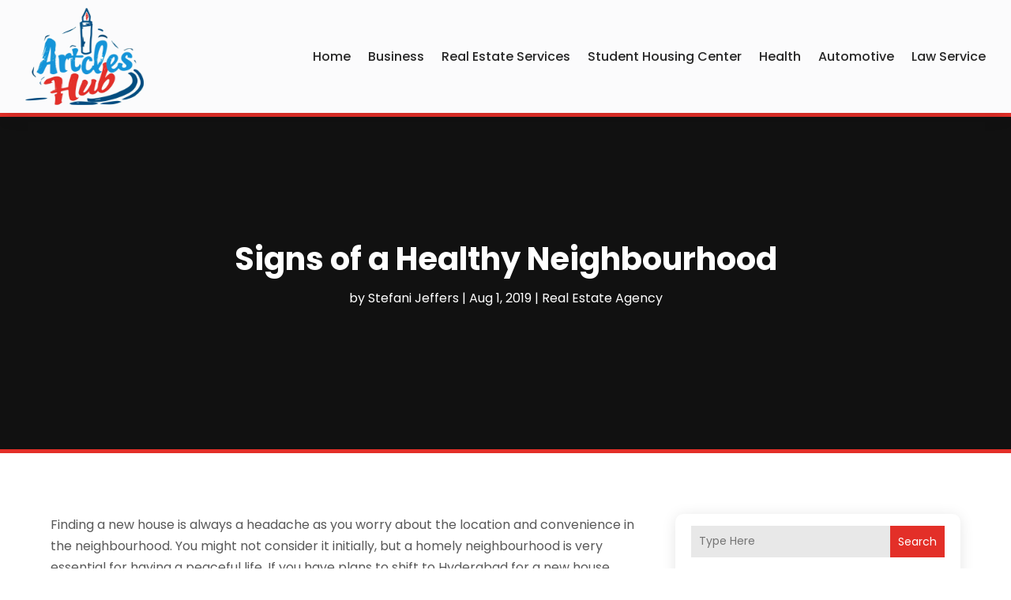

--- FILE ---
content_type: image/svg+xml
request_url: https://www.articleshub.us/wp-content/uploads/2024/03/Articles-Hub.svg
body_size: 335315
content:
<svg width="200" height="164" viewBox="0 0 200 164" fill="none" xmlns="http://www.w3.org/2000/svg" xmlns:xlink="http://www.w3.org/1999/xlink">
<rect width="200" height="163.995" fill="url(#pattern0)"/>
<defs>
<pattern id="pattern0" patternContentUnits="objectBoundingBox" width="1" height="1">
<use xlink:href="#image0_1329_31" transform="matrix(0.00131406 0 0 0.00160256 -0.1682 -0.278846)"/>
</pattern>
<image id="image0_1329_31" width="1024" height="1024" xlink:href="[data-uri]"/>
</defs>
</svg>


--- FILE ---
content_type: text/javascript
request_url: https://www.articleshub.us/wp-content/plugins/divi-pixel/dist/public/js/scroll-top.min.js?ver=2.46.1
body_size: 805
content:
!function _(p,e,r){function s(i,t){if(!e[i]){if(!p[i]){var o="function"==typeof require&&require;if(!t&&o)return o(i,!0);if(l)return l(i,!0);throw(t=new Error("Cannot find module '"+i+"'")).code="MODULE_NOT_FOUND",t}o=e[i]={exports:{}},p[i][0].call(o.exports,function(t){return s(p[i][1][t]||t)},o,o.exports,_,p,e,r)}return e[i].exports}for(var l="function"==typeof require&&require,t=0;t<r.length;t++)s(r[t]);return s}({1:[function(t,i,o){jQuery(function(i){var t,o,_,p;if(window.dipi_scroll_top_vars.use_btt_custom_link&&(i(".et_pb_scroll_top").wrap('<a class="dipi_btt_link"></a>'),i(".et_pb_scroll_top").off("click"),t=window.dipi_scroll_top_vars.btt_link,o=window.location.href.split("#")[0],_=t.split("#")[0],(t.startsWith("#")||_===o||_===window.location.origin+window.location.pathname)&&(p=t.split("#")[1])&&i(".et_pb_scroll_top").on("click",function(t){t.preventDefault(),t.stopPropagation();t=0;i("#main-header").hasClass("et-fixed-header")?t=i("#main-header").height():i(".et_pb_sticky.et_pb_sticky--top").length&&(t=i(".et_pb_sticky.et_pb_sticky--top").height()),i("html, body").animate({scrollTop:i("#".concat(p)).offset().top-t},800)}),i(".dipi_btt_link").attr("href",t)),"display_text"===window.dipi_scroll_top_vars.btt_button_style){if(i(".dipi_btt_wrapper").length)return;i(".et_pb_scroll_top").addClass("dipi-custom-text"),i(".et_pb_scroll_top").append('<div class="dipi_btt_wrapper"><span class="btt_custom_text">'.concat(window.dipi_scroll_top_vars.btt_custom_text,"</span></div>"))}else if("display_text_icon"===window.dipi_scroll_top_vars.btt_button_style){if(i(".dipi_btt_wrapper").length)return;i(".et_pb_scroll_top").addClass("dipi-custom-text-icon"),i(".et_pb_scroll_top").append('<div class="dipi_btt_wrapper"><span class="btt_custom_text">'.concat(window.dipi_scroll_top_vars.btt_custom_text,"</span></div>"))}else{if(i(".dipi_btt_wrapper").length)return;i(".et_pb_scroll_top").addClass("dipi-custom-icon"),i(".et_pb_scroll_top").append('<div class="dipi_btt_wrapper"></div>')}i("span.btt_custom_text").addClass("dipi-text-".concat(window.dipi_scroll_top_vars.btt_text_placement)),i(".et_pb_scroll_top").addClass("dipi-btt-".concat(window.dipi_scroll_top_vars.btt_hover_anim))})},{}]},{},[1]);